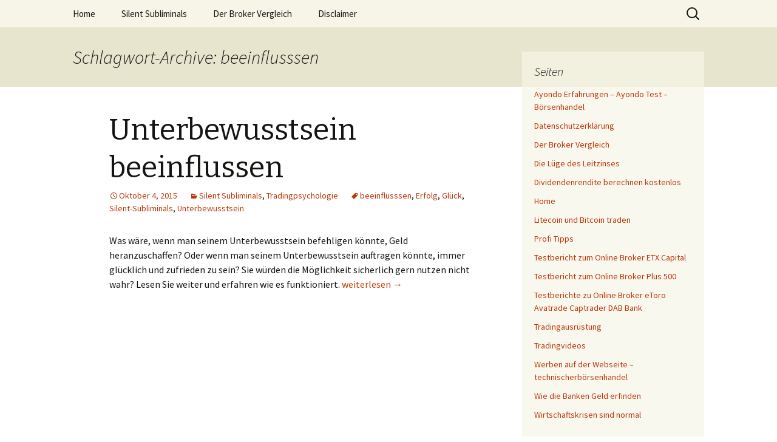

--- FILE ---
content_type: text/html; charset=UTF-8
request_url: https://xn--technischerbrsenhandel-5hc.net/tag/beeinflusssen/
body_size: 36467
content:
<!DOCTYPE html>
<!--[if IE 7]>
<html class="ie ie7" lang="de">
<![endif]-->
<!--[if IE 8]>
<html class="ie ie8" lang="de">
<![endif]-->
<!--[if !(IE 7) & !(IE 8)]><!-->
<html lang="de">
<!--<![endif]-->
<head>
	<meta charset="UTF-8">
	<meta name="viewport" content="width=device-width">
	<title>beeinflusssen Archive - Technischer Börsenhandel</title>
	<link rel="profile" href="https://gmpg.org/xfn/11">
	<link rel="pingback" href="https://xn--technischerbrsenhandel-5hc.net/xmlrpc.php">
	<!--[if lt IE 9]>
	<script src="https://xn--technischerbrsenhandel-5hc.net/wp-content/themes/twentythirteen/js/html5.js?ver=3.7.0"></script>
	<![endif]-->
	<meta name='robots' content='index, follow, max-image-preview:large, max-snippet:-1, max-video-preview:-1' />

	<!-- This site is optimized with the Yoast SEO plugin v26.6 - https://yoast.com/wordpress/plugins/seo/ -->
	<link rel="canonical" href="https://xn--technischerbrsenhandel-5hc.net/tag/beeinflusssen/" />
	<meta property="og:locale" content="de_DE" />
	<meta property="og:type" content="article" />
	<meta property="og:title" content="beeinflusssen Archive - Technischer Börsenhandel" />
	<meta property="og:url" content="https://xn--technischerbrsenhandel-5hc.net/tag/beeinflusssen/" />
	<meta property="og:site_name" content="Technischer Börsenhandel" />
	<script type="application/ld+json" class="yoast-schema-graph">{"@context":"https://schema.org","@graph":[{"@type":"CollectionPage","@id":"https://xn--technischerbrsenhandel-5hc.net/tag/beeinflusssen/","url":"https://xn--technischerbrsenhandel-5hc.net/tag/beeinflusssen/","name":"beeinflusssen Archive - Technischer Börsenhandel","isPartOf":{"@id":"https://xn--technischerbrsenhandel-5hc.net/#website"},"breadcrumb":{"@id":"https://xn--technischerbrsenhandel-5hc.net/tag/beeinflusssen/#breadcrumb"},"inLanguage":"de"},{"@type":"BreadcrumbList","@id":"https://xn--technischerbrsenhandel-5hc.net/tag/beeinflusssen/#breadcrumb","itemListElement":[{"@type":"ListItem","position":1,"name":"Home","item":"https://xn--technischerbrsenhandel-5hc.net/"},{"@type":"ListItem","position":2,"name":"beeinflusssen"}]},{"@type":"WebSite","@id":"https://xn--technischerbrsenhandel-5hc.net/#website","url":"https://xn--technischerbrsenhandel-5hc.net/","name":"Technischer Börsenhandel","description":"Silent Subliminals und Unterbewusstsein","potentialAction":[{"@type":"SearchAction","target":{"@type":"EntryPoint","urlTemplate":"https://xn--technischerbrsenhandel-5hc.net/?s={search_term_string}"},"query-input":{"@type":"PropertyValueSpecification","valueRequired":true,"valueName":"search_term_string"}}],"inLanguage":"de"}]}</script>
	<!-- / Yoast SEO plugin. -->


<link rel='dns-prefetch' href='//fonts.googleapis.com' />
<link href='https://fonts.gstatic.com' crossorigin rel='preconnect' />
<link rel="alternate" type="application/rss+xml" title="Technischer Börsenhandel &raquo; Feed" href="https://xn--technischerbrsenhandel-5hc.net/feed/" />
<link rel="alternate" type="application/rss+xml" title="Technischer Börsenhandel &raquo; Kommentar-Feed" href="https://xn--technischerbrsenhandel-5hc.net/comments/feed/" />
<link rel="alternate" type="application/rss+xml" title="Technischer Börsenhandel &raquo; beeinflusssen Schlagwort-Feed" href="https://xn--technischerbrsenhandel-5hc.net/tag/beeinflusssen/feed/" />
<style id='wp-img-auto-sizes-contain-inline-css'>
img:is([sizes=auto i],[sizes^="auto," i]){contain-intrinsic-size:3000px 1500px}
/*# sourceURL=wp-img-auto-sizes-contain-inline-css */
</style>
<style id='wp-emoji-styles-inline-css'>

	img.wp-smiley, img.emoji {
		display: inline !important;
		border: none !important;
		box-shadow: none !important;
		height: 1em !important;
		width: 1em !important;
		margin: 0 0.07em !important;
		vertical-align: -0.1em !important;
		background: none !important;
		padding: 0 !important;
	}
/*# sourceURL=wp-emoji-styles-inline-css */
</style>
<style id='wp-block-library-inline-css'>
:root{--wp-block-synced-color:#7a00df;--wp-block-synced-color--rgb:122,0,223;--wp-bound-block-color:var(--wp-block-synced-color);--wp-editor-canvas-background:#ddd;--wp-admin-theme-color:#007cba;--wp-admin-theme-color--rgb:0,124,186;--wp-admin-theme-color-darker-10:#006ba1;--wp-admin-theme-color-darker-10--rgb:0,107,160.5;--wp-admin-theme-color-darker-20:#005a87;--wp-admin-theme-color-darker-20--rgb:0,90,135;--wp-admin-border-width-focus:2px}@media (min-resolution:192dpi){:root{--wp-admin-border-width-focus:1.5px}}.wp-element-button{cursor:pointer}:root .has-very-light-gray-background-color{background-color:#eee}:root .has-very-dark-gray-background-color{background-color:#313131}:root .has-very-light-gray-color{color:#eee}:root .has-very-dark-gray-color{color:#313131}:root .has-vivid-green-cyan-to-vivid-cyan-blue-gradient-background{background:linear-gradient(135deg,#00d084,#0693e3)}:root .has-purple-crush-gradient-background{background:linear-gradient(135deg,#34e2e4,#4721fb 50%,#ab1dfe)}:root .has-hazy-dawn-gradient-background{background:linear-gradient(135deg,#faaca8,#dad0ec)}:root .has-subdued-olive-gradient-background{background:linear-gradient(135deg,#fafae1,#67a671)}:root .has-atomic-cream-gradient-background{background:linear-gradient(135deg,#fdd79a,#004a59)}:root .has-nightshade-gradient-background{background:linear-gradient(135deg,#330968,#31cdcf)}:root .has-midnight-gradient-background{background:linear-gradient(135deg,#020381,#2874fc)}:root{--wp--preset--font-size--normal:16px;--wp--preset--font-size--huge:42px}.has-regular-font-size{font-size:1em}.has-larger-font-size{font-size:2.625em}.has-normal-font-size{font-size:var(--wp--preset--font-size--normal)}.has-huge-font-size{font-size:var(--wp--preset--font-size--huge)}.has-text-align-center{text-align:center}.has-text-align-left{text-align:left}.has-text-align-right{text-align:right}.has-fit-text{white-space:nowrap!important}#end-resizable-editor-section{display:none}.aligncenter{clear:both}.items-justified-left{justify-content:flex-start}.items-justified-center{justify-content:center}.items-justified-right{justify-content:flex-end}.items-justified-space-between{justify-content:space-between}.screen-reader-text{border:0;clip-path:inset(50%);height:1px;margin:-1px;overflow:hidden;padding:0;position:absolute;width:1px;word-wrap:normal!important}.screen-reader-text:focus{background-color:#ddd;clip-path:none;color:#444;display:block;font-size:1em;height:auto;left:5px;line-height:normal;padding:15px 23px 14px;text-decoration:none;top:5px;width:auto;z-index:100000}html :where(.has-border-color){border-style:solid}html :where([style*=border-top-color]){border-top-style:solid}html :where([style*=border-right-color]){border-right-style:solid}html :where([style*=border-bottom-color]){border-bottom-style:solid}html :where([style*=border-left-color]){border-left-style:solid}html :where([style*=border-width]){border-style:solid}html :where([style*=border-top-width]){border-top-style:solid}html :where([style*=border-right-width]){border-right-style:solid}html :where([style*=border-bottom-width]){border-bottom-style:solid}html :where([style*=border-left-width]){border-left-style:solid}html :where(img[class*=wp-image-]){height:auto;max-width:100%}:where(figure){margin:0 0 1em}html :where(.is-position-sticky){--wp-admin--admin-bar--position-offset:var(--wp-admin--admin-bar--height,0px)}@media screen and (max-width:600px){html :where(.is-position-sticky){--wp-admin--admin-bar--position-offset:0px}}

/*# sourceURL=wp-block-library-inline-css */
</style><style id='wp-block-latest-posts-inline-css'>
.wp-block-latest-posts{box-sizing:border-box}.wp-block-latest-posts.alignleft{margin-right:2em}.wp-block-latest-posts.alignright{margin-left:2em}.wp-block-latest-posts.wp-block-latest-posts__list{list-style:none}.wp-block-latest-posts.wp-block-latest-posts__list li{clear:both;overflow-wrap:break-word}.wp-block-latest-posts.is-grid{display:flex;flex-wrap:wrap}.wp-block-latest-posts.is-grid li{margin:0 1.25em 1.25em 0;width:100%}@media (min-width:600px){.wp-block-latest-posts.columns-2 li{width:calc(50% - .625em)}.wp-block-latest-posts.columns-2 li:nth-child(2n){margin-right:0}.wp-block-latest-posts.columns-3 li{width:calc(33.33333% - .83333em)}.wp-block-latest-posts.columns-3 li:nth-child(3n){margin-right:0}.wp-block-latest-posts.columns-4 li{width:calc(25% - .9375em)}.wp-block-latest-posts.columns-4 li:nth-child(4n){margin-right:0}.wp-block-latest-posts.columns-5 li{width:calc(20% - 1em)}.wp-block-latest-posts.columns-5 li:nth-child(5n){margin-right:0}.wp-block-latest-posts.columns-6 li{width:calc(16.66667% - 1.04167em)}.wp-block-latest-posts.columns-6 li:nth-child(6n){margin-right:0}}:root :where(.wp-block-latest-posts.is-grid){padding:0}:root :where(.wp-block-latest-posts.wp-block-latest-posts__list){padding-left:0}.wp-block-latest-posts__post-author,.wp-block-latest-posts__post-date{display:block;font-size:.8125em}.wp-block-latest-posts__post-excerpt,.wp-block-latest-posts__post-full-content{margin-bottom:1em;margin-top:.5em}.wp-block-latest-posts__featured-image a{display:inline-block}.wp-block-latest-posts__featured-image img{height:auto;max-width:100%;width:auto}.wp-block-latest-posts__featured-image.alignleft{float:left;margin-right:1em}.wp-block-latest-posts__featured-image.alignright{float:right;margin-left:1em}.wp-block-latest-posts__featured-image.aligncenter{margin-bottom:1em;text-align:center}
/*# sourceURL=https://xn--technischerbrsenhandel-5hc.net/wp-includes/blocks/latest-posts/style.min.css */
</style>
<style id='global-styles-inline-css'>
:root{--wp--preset--aspect-ratio--square: 1;--wp--preset--aspect-ratio--4-3: 4/3;--wp--preset--aspect-ratio--3-4: 3/4;--wp--preset--aspect-ratio--3-2: 3/2;--wp--preset--aspect-ratio--2-3: 2/3;--wp--preset--aspect-ratio--16-9: 16/9;--wp--preset--aspect-ratio--9-16: 9/16;--wp--preset--color--black: #000000;--wp--preset--color--cyan-bluish-gray: #abb8c3;--wp--preset--color--white: #fff;--wp--preset--color--pale-pink: #f78da7;--wp--preset--color--vivid-red: #cf2e2e;--wp--preset--color--luminous-vivid-orange: #ff6900;--wp--preset--color--luminous-vivid-amber: #fcb900;--wp--preset--color--light-green-cyan: #7bdcb5;--wp--preset--color--vivid-green-cyan: #00d084;--wp--preset--color--pale-cyan-blue: #8ed1fc;--wp--preset--color--vivid-cyan-blue: #0693e3;--wp--preset--color--vivid-purple: #9b51e0;--wp--preset--color--dark-gray: #141412;--wp--preset--color--red: #bc360a;--wp--preset--color--medium-orange: #db572f;--wp--preset--color--light-orange: #ea9629;--wp--preset--color--yellow: #fbca3c;--wp--preset--color--dark-brown: #220e10;--wp--preset--color--medium-brown: #722d19;--wp--preset--color--light-brown: #eadaa6;--wp--preset--color--beige: #e8e5ce;--wp--preset--color--off-white: #f7f5e7;--wp--preset--gradient--vivid-cyan-blue-to-vivid-purple: linear-gradient(135deg,rgb(6,147,227) 0%,rgb(155,81,224) 100%);--wp--preset--gradient--light-green-cyan-to-vivid-green-cyan: linear-gradient(135deg,rgb(122,220,180) 0%,rgb(0,208,130) 100%);--wp--preset--gradient--luminous-vivid-amber-to-luminous-vivid-orange: linear-gradient(135deg,rgb(252,185,0) 0%,rgb(255,105,0) 100%);--wp--preset--gradient--luminous-vivid-orange-to-vivid-red: linear-gradient(135deg,rgb(255,105,0) 0%,rgb(207,46,46) 100%);--wp--preset--gradient--very-light-gray-to-cyan-bluish-gray: linear-gradient(135deg,rgb(238,238,238) 0%,rgb(169,184,195) 100%);--wp--preset--gradient--cool-to-warm-spectrum: linear-gradient(135deg,rgb(74,234,220) 0%,rgb(151,120,209) 20%,rgb(207,42,186) 40%,rgb(238,44,130) 60%,rgb(251,105,98) 80%,rgb(254,248,76) 100%);--wp--preset--gradient--blush-light-purple: linear-gradient(135deg,rgb(255,206,236) 0%,rgb(152,150,240) 100%);--wp--preset--gradient--blush-bordeaux: linear-gradient(135deg,rgb(254,205,165) 0%,rgb(254,45,45) 50%,rgb(107,0,62) 100%);--wp--preset--gradient--luminous-dusk: linear-gradient(135deg,rgb(255,203,112) 0%,rgb(199,81,192) 50%,rgb(65,88,208) 100%);--wp--preset--gradient--pale-ocean: linear-gradient(135deg,rgb(255,245,203) 0%,rgb(182,227,212) 50%,rgb(51,167,181) 100%);--wp--preset--gradient--electric-grass: linear-gradient(135deg,rgb(202,248,128) 0%,rgb(113,206,126) 100%);--wp--preset--gradient--midnight: linear-gradient(135deg,rgb(2,3,129) 0%,rgb(40,116,252) 100%);--wp--preset--gradient--autumn-brown: linear-gradient(135deg, rgba(226,45,15,1) 0%, rgba(158,25,13,1) 100%);--wp--preset--gradient--sunset-yellow: linear-gradient(135deg, rgba(233,139,41,1) 0%, rgba(238,179,95,1) 100%);--wp--preset--gradient--light-sky: linear-gradient(135deg,rgba(228,228,228,1.0) 0%,rgba(208,225,252,1.0) 100%);--wp--preset--gradient--dark-sky: linear-gradient(135deg,rgba(0,0,0,1.0) 0%,rgba(56,61,69,1.0) 100%);--wp--preset--font-size--small: 13px;--wp--preset--font-size--medium: 20px;--wp--preset--font-size--large: 36px;--wp--preset--font-size--x-large: 42px;--wp--preset--spacing--20: 0.44rem;--wp--preset--spacing--30: 0.67rem;--wp--preset--spacing--40: 1rem;--wp--preset--spacing--50: 1.5rem;--wp--preset--spacing--60: 2.25rem;--wp--preset--spacing--70: 3.38rem;--wp--preset--spacing--80: 5.06rem;--wp--preset--shadow--natural: 6px 6px 9px rgba(0, 0, 0, 0.2);--wp--preset--shadow--deep: 12px 12px 50px rgba(0, 0, 0, 0.4);--wp--preset--shadow--sharp: 6px 6px 0px rgba(0, 0, 0, 0.2);--wp--preset--shadow--outlined: 6px 6px 0px -3px rgb(255, 255, 255), 6px 6px rgb(0, 0, 0);--wp--preset--shadow--crisp: 6px 6px 0px rgb(0, 0, 0);}:where(.is-layout-flex){gap: 0.5em;}:where(.is-layout-grid){gap: 0.5em;}body .is-layout-flex{display: flex;}.is-layout-flex{flex-wrap: wrap;align-items: center;}.is-layout-flex > :is(*, div){margin: 0;}body .is-layout-grid{display: grid;}.is-layout-grid > :is(*, div){margin: 0;}:where(.wp-block-columns.is-layout-flex){gap: 2em;}:where(.wp-block-columns.is-layout-grid){gap: 2em;}:where(.wp-block-post-template.is-layout-flex){gap: 1.25em;}:where(.wp-block-post-template.is-layout-grid){gap: 1.25em;}.has-black-color{color: var(--wp--preset--color--black) !important;}.has-cyan-bluish-gray-color{color: var(--wp--preset--color--cyan-bluish-gray) !important;}.has-white-color{color: var(--wp--preset--color--white) !important;}.has-pale-pink-color{color: var(--wp--preset--color--pale-pink) !important;}.has-vivid-red-color{color: var(--wp--preset--color--vivid-red) !important;}.has-luminous-vivid-orange-color{color: var(--wp--preset--color--luminous-vivid-orange) !important;}.has-luminous-vivid-amber-color{color: var(--wp--preset--color--luminous-vivid-amber) !important;}.has-light-green-cyan-color{color: var(--wp--preset--color--light-green-cyan) !important;}.has-vivid-green-cyan-color{color: var(--wp--preset--color--vivid-green-cyan) !important;}.has-pale-cyan-blue-color{color: var(--wp--preset--color--pale-cyan-blue) !important;}.has-vivid-cyan-blue-color{color: var(--wp--preset--color--vivid-cyan-blue) !important;}.has-vivid-purple-color{color: var(--wp--preset--color--vivid-purple) !important;}.has-black-background-color{background-color: var(--wp--preset--color--black) !important;}.has-cyan-bluish-gray-background-color{background-color: var(--wp--preset--color--cyan-bluish-gray) !important;}.has-white-background-color{background-color: var(--wp--preset--color--white) !important;}.has-pale-pink-background-color{background-color: var(--wp--preset--color--pale-pink) !important;}.has-vivid-red-background-color{background-color: var(--wp--preset--color--vivid-red) !important;}.has-luminous-vivid-orange-background-color{background-color: var(--wp--preset--color--luminous-vivid-orange) !important;}.has-luminous-vivid-amber-background-color{background-color: var(--wp--preset--color--luminous-vivid-amber) !important;}.has-light-green-cyan-background-color{background-color: var(--wp--preset--color--light-green-cyan) !important;}.has-vivid-green-cyan-background-color{background-color: var(--wp--preset--color--vivid-green-cyan) !important;}.has-pale-cyan-blue-background-color{background-color: var(--wp--preset--color--pale-cyan-blue) !important;}.has-vivid-cyan-blue-background-color{background-color: var(--wp--preset--color--vivid-cyan-blue) !important;}.has-vivid-purple-background-color{background-color: var(--wp--preset--color--vivid-purple) !important;}.has-black-border-color{border-color: var(--wp--preset--color--black) !important;}.has-cyan-bluish-gray-border-color{border-color: var(--wp--preset--color--cyan-bluish-gray) !important;}.has-white-border-color{border-color: var(--wp--preset--color--white) !important;}.has-pale-pink-border-color{border-color: var(--wp--preset--color--pale-pink) !important;}.has-vivid-red-border-color{border-color: var(--wp--preset--color--vivid-red) !important;}.has-luminous-vivid-orange-border-color{border-color: var(--wp--preset--color--luminous-vivid-orange) !important;}.has-luminous-vivid-amber-border-color{border-color: var(--wp--preset--color--luminous-vivid-amber) !important;}.has-light-green-cyan-border-color{border-color: var(--wp--preset--color--light-green-cyan) !important;}.has-vivid-green-cyan-border-color{border-color: var(--wp--preset--color--vivid-green-cyan) !important;}.has-pale-cyan-blue-border-color{border-color: var(--wp--preset--color--pale-cyan-blue) !important;}.has-vivid-cyan-blue-border-color{border-color: var(--wp--preset--color--vivid-cyan-blue) !important;}.has-vivid-purple-border-color{border-color: var(--wp--preset--color--vivid-purple) !important;}.has-vivid-cyan-blue-to-vivid-purple-gradient-background{background: var(--wp--preset--gradient--vivid-cyan-blue-to-vivid-purple) !important;}.has-light-green-cyan-to-vivid-green-cyan-gradient-background{background: var(--wp--preset--gradient--light-green-cyan-to-vivid-green-cyan) !important;}.has-luminous-vivid-amber-to-luminous-vivid-orange-gradient-background{background: var(--wp--preset--gradient--luminous-vivid-amber-to-luminous-vivid-orange) !important;}.has-luminous-vivid-orange-to-vivid-red-gradient-background{background: var(--wp--preset--gradient--luminous-vivid-orange-to-vivid-red) !important;}.has-very-light-gray-to-cyan-bluish-gray-gradient-background{background: var(--wp--preset--gradient--very-light-gray-to-cyan-bluish-gray) !important;}.has-cool-to-warm-spectrum-gradient-background{background: var(--wp--preset--gradient--cool-to-warm-spectrum) !important;}.has-blush-light-purple-gradient-background{background: var(--wp--preset--gradient--blush-light-purple) !important;}.has-blush-bordeaux-gradient-background{background: var(--wp--preset--gradient--blush-bordeaux) !important;}.has-luminous-dusk-gradient-background{background: var(--wp--preset--gradient--luminous-dusk) !important;}.has-pale-ocean-gradient-background{background: var(--wp--preset--gradient--pale-ocean) !important;}.has-electric-grass-gradient-background{background: var(--wp--preset--gradient--electric-grass) !important;}.has-midnight-gradient-background{background: var(--wp--preset--gradient--midnight) !important;}.has-small-font-size{font-size: var(--wp--preset--font-size--small) !important;}.has-medium-font-size{font-size: var(--wp--preset--font-size--medium) !important;}.has-large-font-size{font-size: var(--wp--preset--font-size--large) !important;}.has-x-large-font-size{font-size: var(--wp--preset--font-size--x-large) !important;}
/*# sourceURL=global-styles-inline-css */
</style>

<style id='classic-theme-styles-inline-css'>
/*! This file is auto-generated */
.wp-block-button__link{color:#fff;background-color:#32373c;border-radius:9999px;box-shadow:none;text-decoration:none;padding:calc(.667em + 2px) calc(1.333em + 2px);font-size:1.125em}.wp-block-file__button{background:#32373c;color:#fff;text-decoration:none}
/*# sourceURL=/wp-includes/css/classic-themes.min.css */
</style>
<link rel='stylesheet' id='twentythirteen-fonts-css' href='https://fonts.googleapis.com/css?family=Source+Sans+Pro%3A300%2C400%2C700%2C300italic%2C400italic%2C700italic%7CBitter%3A400%2C700&#038;subset=latin%2Clatin-ext&#038;display=fallback' media='all' />
<link rel='stylesheet' id='genericons-css' href='https://xn--technischerbrsenhandel-5hc.net/wp-content/themes/twentythirteen/genericons/genericons.css?ver=3.0.3' media='all' />
<link rel='stylesheet' id='twentythirteen-style-css' href='https://xn--technischerbrsenhandel-5hc.net/wp-content/themes/twentythirteen/style.css?ver=20221101' media='all' />
<link rel='stylesheet' id='twentythirteen-block-style-css' href='https://xn--technischerbrsenhandel-5hc.net/wp-content/themes/twentythirteen/css/blocks.css?ver=20210622' media='all' />
<script src="https://xn--technischerbrsenhandel-5hc.net/wp-includes/js/jquery/jquery.min.js?ver=3.7.1" id="jquery-core-js"></script>
<script src="https://xn--technischerbrsenhandel-5hc.net/wp-includes/js/jquery/jquery-migrate.min.js?ver=3.4.1" id="jquery-migrate-js"></script>
<link rel="https://api.w.org/" href="https://xn--technischerbrsenhandel-5hc.net/wp-json/" /><link rel="alternate" title="JSON" type="application/json" href="https://xn--technischerbrsenhandel-5hc.net/wp-json/wp/v2/tags/99" /><link rel="EditURI" type="application/rsd+xml" title="RSD" href="https://xn--technischerbrsenhandel-5hc.net/xmlrpc.php?rsd" />
<meta name="generator" content="WordPress 6.9" />
	<style type="text/css" id="twentythirteen-header-css">
		.site-title,
	.site-description {
		position: absolute;
		clip: rect(1px 1px 1px 1px); /* IE7 */
		clip: rect(1px, 1px, 1px, 1px);
	}
			.site-header .home-link {
	min-height: 0;
	}
				</style>
		<script async src="https://pagead2.googlesyndication.com/pagead/js/adsbygoogle.js?client=ca-pub-8133753436031171"
     crossorigin="anonymous"></script>
</head>

<body class="archive tag tag-beeinflusssen tag-99 wp-embed-responsive wp-theme-twentythirteen single-author sidebar">
		<div id="page" class="hfeed site">
		<header id="masthead" class="site-header">
			<a class="home-link" href="https://xn--technischerbrsenhandel-5hc.net/" title="Technischer Börsenhandel" rel="home">
				<h1 class="site-title">Technischer Börsenhandel</h1>
				<h2 class="site-description">Silent Subliminals und Unterbewusstsein</h2>
			</a>

			<div id="navbar" class="navbar">
				<nav id="site-navigation" class="navigation main-navigation">
					<button class="menu-toggle">Menü</button>
					<a class="screen-reader-text skip-link" href="#content" title="Zum Inhalt springen">Zum Inhalt springen</a>
					<div class="menu-boersenhandel-container"><ul id="primary-menu" class="nav-menu"><li id="menu-item-595" class="menu-item menu-item-type-post_type menu-item-object-page menu-item-home menu-item-595"><a href="https://xn--technischerbrsenhandel-5hc.net/home/">Home</a></li>
<li id="menu-item-979" class="menu-item menu-item-type-taxonomy menu-item-object-category menu-item-979"><a href="https://xn--technischerbrsenhandel-5hc.net/category/silent-subliminals/">Silent Subliminals</a></li>
<li id="menu-item-679" class="menu-item menu-item-type-post_type menu-item-object-page menu-item-has-children menu-item-679"><a href="https://xn--technischerbrsenhandel-5hc.net/der-broker-vergleich/">Der Broker Vergleich</a>
<ul class="sub-menu">
	<li id="menu-item-893" class="menu-item menu-item-type-post_type menu-item-object-page menu-item-893"><a href="https://xn--technischerbrsenhandel-5hc.net/ayondo-erfahrungen-ayondo-test-boersenhandel/">Ayondo Erfahrungen – Ayondo Test – Börsenhandel</a></li>
	<li id="menu-item-680" class="menu-item menu-item-type-post_type menu-item-object-page menu-item-680"><a href="https://xn--technischerbrsenhandel-5hc.net/testbericht-zum-online-broker-etx-capital/">Testbericht zum Online Broker ETX Capital</a></li>
	<li id="menu-item-681" class="menu-item menu-item-type-post_type menu-item-object-page menu-item-681"><a href="https://xn--technischerbrsenhandel-5hc.net/testbericht-zum-online-broker-plus-500/">Testbericht zum Online Broker Plus 500</a></li>
	<li id="menu-item-682" class="menu-item menu-item-type-post_type menu-item-object-page menu-item-682"><a href="https://xn--technischerbrsenhandel-5hc.net/testberichte-zu-online-broker-etoro-avatrade-captrader-dab-bank/">Testberichte zu Online Broker eToro Avatrade Captrader DAB Bank</a></li>
</ul>
</li>
<li id="menu-item-586" class="menu-item menu-item-type-post_type menu-item-object-page menu-item-has-children menu-item-586"><a href="https://xn--technischerbrsenhandel-5hc.net/risikohinweiss/">Disclaimer</a>
<ul class="sub-menu">
	<li id="menu-item-587" class="menu-item menu-item-type-post_type menu-item-object-page menu-item-587"><a href="https://xn--technischerbrsenhandel-5hc.net/impressum/">Impressum</a></li>
	<li id="menu-item-1260" class="menu-item menu-item-type-post_type menu-item-object-page menu-item-1260"><a href="https://xn--technischerbrsenhandel-5hc.net/datenschutzerklaerung/">Datenschutzerklärung</a></li>
	<li id="menu-item-881" class="menu-item menu-item-type-post_type menu-item-object-page menu-item-881"><a href="https://xn--technischerbrsenhandel-5hc.net/werben-auf-der-webseite-technischerboersenhandel/">Werben auf der Webseite – technischerbörsenhandel</a></li>
</ul>
</li>
</ul></div>					<form role="search" method="get" class="search-form" action="https://xn--technischerbrsenhandel-5hc.net/">
				<label>
					<span class="screen-reader-text">Suche nach:</span>
					<input type="search" class="search-field" placeholder="Suchen …" value="" name="s" />
				</label>
				<input type="submit" class="search-submit" value="Suchen" />
			</form>				</nav><!-- #site-navigation -->
			</div><!-- #navbar -->
		</header><!-- #masthead -->

		<div id="main" class="site-main">

	<div id="primary" class="content-area">
		<div id="content" class="site-content" role="main">

					<header class="archive-header">
				<h1 class="archive-title">
				Schlagwort-Archive: beeinflusssen				</h1>

							</header><!-- .archive-header -->

							
<article id="post-921" class="post-921 post type-post status-publish format-standard hentry category-silent-subliminals category-tradingpsychologie tag-beeinflusssen tag-erfolg tag-glueck tag-silent-subliminals tag-unterbewusstsein">
	<header class="entry-header">
		
				<h1 class="entry-title">
			<a href="https://xn--technischerbrsenhandel-5hc.net/unterbewusstsein-beeinflussen/" rel="bookmark">Unterbewusstsein beeinflussen</a>
		</h1>
		
		<div class="entry-meta">
			<span class="date"><a href="https://xn--technischerbrsenhandel-5hc.net/unterbewusstsein-beeinflussen/" title="Permalink zu Unterbewusstsein beeinflussen" rel="bookmark"><time class="entry-date" datetime="2015-10-04T15:40:14+00:00">Oktober 4, 2015</time></a></span><span class="categories-links"><a href="https://xn--technischerbrsenhandel-5hc.net/category/silent-subliminals/" rel="category tag">Silent Subliminals</a>, <a href="https://xn--technischerbrsenhandel-5hc.net/category/tradingpsychologie/" rel="category tag">Tradingpsychologie</a></span><span class="tags-links"><a href="https://xn--technischerbrsenhandel-5hc.net/tag/beeinflusssen/" rel="tag">beeinflusssen</a>, <a href="https://xn--technischerbrsenhandel-5hc.net/tag/erfolg/" rel="tag">Erfolg</a>, <a href="https://xn--technischerbrsenhandel-5hc.net/tag/glueck/" rel="tag">Glück</a>, <a href="https://xn--technischerbrsenhandel-5hc.net/tag/silent-subliminals/" rel="tag">Silent-Subliminals</a>, <a href="https://xn--technischerbrsenhandel-5hc.net/tag/unterbewusstsein/" rel="tag">Unterbewusstsein</a></span><span class="author vcard"><a class="url fn n" href="https://xn--technischerbrsenhandel-5hc.net/author/junghans3/" title="Alle Beiträge von admin anzeigen" rel="author">admin</a></span>					</div><!-- .entry-meta -->
	</header><!-- .entry-header -->

		<div class="entry-content">
		<p>Was wäre, wenn man seinem Unterbewusstsein befehligen könnte, Geld heranzuschaffen? Oder wenn man seinem Unterbewusstsein auftragen könnte, immer glücklich und zufrieden zu sein? Sie würden die Möglichkeit sicherlich gern nutzen nicht wahr? Lesen Sie weiter und erfahren wie es funktioniert. <a href="https://xn--technischerbrsenhandel-5hc.net/unterbewusstsein-beeinflussen/#more-921" class="more-link"><span class="screen-reader-text">Unterbewusstsein beeinflussen</span> weiterlesen <span class="meta-nav">&rarr;</span></a></p>
	</div><!-- .entry-content -->
	
	<footer class="entry-meta">
		
			</footer><!-- .entry-meta -->
</article><!-- #post -->
			
			
		
		</div><!-- #content -->
	</div><!-- #primary -->

	<div id="tertiary" class="sidebar-container" role="complementary">
		<div class="sidebar-inner">
			<div class="widget-area">
				<aside id="pages-9" class="widget widget_pages"><h3 class="widget-title">Seiten</h3><nav aria-label="Seiten">
			<ul>
				<li class="page_item page-item-825"><a href="https://xn--technischerbrsenhandel-5hc.net/ayondo-erfahrungen-ayondo-test-boersenhandel/">Ayondo Erfahrungen &#8211; Ayondo Test &#8211; Börsenhandel</a></li>
<li class="page_item page-item-1046"><a href="https://xn--technischerbrsenhandel-5hc.net/datenschutzerklaerung/">Datenschutzerklärung</a></li>
<li class="page_item page-item-478"><a href="https://xn--technischerbrsenhandel-5hc.net/der-broker-vergleich/">Der Broker Vergleich</a></li>
<li class="page_item page-item-115"><a href="https://xn--technischerbrsenhandel-5hc.net/die-luege-des-leitzinses/">Die Lüge des Leitzinses</a></li>
<li class="page_item page-item-1363"><a href="https://xn--technischerbrsenhandel-5hc.net/dividendenrendite-berechnen-kostenlos/">Dividendenrendite berechnen kostenlos</a></li>
<li class="page_item page-item-17"><a href="https://xn--technischerbrsenhandel-5hc.net/home/">Home</a></li>
<li class="page_item page-item-60"><a href="https://xn--technischerbrsenhandel-5hc.net/litecoin-und-bitcoin-traden/">Litecoin und Bitcoin traden</a></li>
<li class="page_item page-item-49 current_page_parent"><a href="https://xn--technischerbrsenhandel-5hc.net/profi-tipps/">Profi Tipps</a></li>
<li class="page_item page-item-527"><a href="https://xn--technischerbrsenhandel-5hc.net/testbericht-zum-online-broker-etx-capital/">Testbericht zum Online Broker ETX Capital</a></li>
<li class="page_item page-item-598"><a href="https://xn--technischerbrsenhandel-5hc.net/testbericht-zum-online-broker-plus-500/">Testbericht zum Online Broker Plus 500</a></li>
<li class="page_item page-item-624"><a href="https://xn--technischerbrsenhandel-5hc.net/testberichte-zu-online-broker-etoro-avatrade-captrader-dab-bank/">Testberichte zu Online Broker eToro Avatrade Captrader DAB Bank</a></li>
<li class="page_item page-item-139"><a href="https://xn--technischerbrsenhandel-5hc.net/tradingausruestung/">Tradingausrüstung</a></li>
<li class="page_item page-item-266"><a href="https://xn--technischerbrsenhandel-5hc.net/tradingvideos/">Tradingvideos</a></li>
<li class="page_item page-item-869"><a href="https://xn--technischerbrsenhandel-5hc.net/werben-auf-der-webseite-technischerboersenhandel/">Werben auf der Webseite &#8211; technischerbörsenhandel</a></li>
<li class="page_item page-item-120"><a href="https://xn--technischerbrsenhandel-5hc.net/wie-die-banken-geld-erfinden/">Wie die Banken Geld erfinden</a></li>
<li class="page_item page-item-130"><a href="https://xn--technischerbrsenhandel-5hc.net/wirtschaftskrisen-sind-normal/">Wirtschaftskrisen sind normal</a></li>
			</ul>

			</nav></aside><aside id="block-2" class="widget widget_block widget_recent_entries"><ul class="wp-block-latest-posts__list wp-block-latest-posts"><li><a class="wp-block-latest-posts__post-title" href="https://xn--technischerbrsenhandel-5hc.net/ist-bitcoin-das-neue-gold/">Ist Bitcoin das neue Gold?</a></li>
<li><a class="wp-block-latest-posts__post-title" href="https://xn--technischerbrsenhandel-5hc.net/krypto-geldanlage-mit-kluger-strategie/">Krypto Geldanlage mit kluger Strategie</a></li>
<li><a class="wp-block-latest-posts__post-title" href="https://xn--technischerbrsenhandel-5hc.net/schnell-das-unterbewusstsein-auf-erfolg-trimmen/">Schnell das Unterbewusstsein auf Erfolg trimmen</a></li>
<li><a class="wp-block-latest-posts__post-title" href="https://xn--technischerbrsenhandel-5hc.net/gambling-als-zweite-einkommensquelle/">Gambling als zweite Einkommensquelle</a></li>
<li><a class="wp-block-latest-posts__post-title" href="https://xn--technischerbrsenhandel-5hc.net/mit-online-casino-geld-verdienen-ohne-risiko/">Mit Online Casino Geld verdienen ohne Risiko</a></li>
</ul></aside>			</div><!-- .widget-area -->
		</div><!-- .sidebar-inner -->
	</div><!-- #tertiary -->

		</div><!-- #main -->
		<footer id="colophon" class="site-footer">
			
			<div class="site-info">
												<a href="" class="imprint">
									</a>
			</div><!-- .site-info -->
		</footer><!-- #colophon -->
	</div><!-- #page -->

	<script type="speculationrules">
{"prefetch":[{"source":"document","where":{"and":[{"href_matches":"/*"},{"not":{"href_matches":["/wp-*.php","/wp-admin/*","/wp-content/uploads/*","/wp-content/*","/wp-content/plugins/*","/wp-content/themes/twentythirteen/*","/*\\?(.+)"]}},{"not":{"selector_matches":"a[rel~=\"nofollow\"]"}},{"not":{"selector_matches":".no-prefetch, .no-prefetch a"}}]},"eagerness":"conservative"}]}
</script>
<script src="https://xn--technischerbrsenhandel-5hc.net/wp-content/themes/twentythirteen/js/functions.js?ver=20210122" id="twentythirteen-script-js"></script>
<script id="wp-emoji-settings" type="application/json">
{"baseUrl":"https://s.w.org/images/core/emoji/17.0.2/72x72/","ext":".png","svgUrl":"https://s.w.org/images/core/emoji/17.0.2/svg/","svgExt":".svg","source":{"concatemoji":"https://xn--technischerbrsenhandel-5hc.net/wp-includes/js/wp-emoji-release.min.js?ver=6.9"}}
</script>
<script type="module">
/*! This file is auto-generated */
const a=JSON.parse(document.getElementById("wp-emoji-settings").textContent),o=(window._wpemojiSettings=a,"wpEmojiSettingsSupports"),s=["flag","emoji"];function i(e){try{var t={supportTests:e,timestamp:(new Date).valueOf()};sessionStorage.setItem(o,JSON.stringify(t))}catch(e){}}function c(e,t,n){e.clearRect(0,0,e.canvas.width,e.canvas.height),e.fillText(t,0,0);t=new Uint32Array(e.getImageData(0,0,e.canvas.width,e.canvas.height).data);e.clearRect(0,0,e.canvas.width,e.canvas.height),e.fillText(n,0,0);const a=new Uint32Array(e.getImageData(0,0,e.canvas.width,e.canvas.height).data);return t.every((e,t)=>e===a[t])}function p(e,t){e.clearRect(0,0,e.canvas.width,e.canvas.height),e.fillText(t,0,0);var n=e.getImageData(16,16,1,1);for(let e=0;e<n.data.length;e++)if(0!==n.data[e])return!1;return!0}function u(e,t,n,a){switch(t){case"flag":return n(e,"\ud83c\udff3\ufe0f\u200d\u26a7\ufe0f","\ud83c\udff3\ufe0f\u200b\u26a7\ufe0f")?!1:!n(e,"\ud83c\udde8\ud83c\uddf6","\ud83c\udde8\u200b\ud83c\uddf6")&&!n(e,"\ud83c\udff4\udb40\udc67\udb40\udc62\udb40\udc65\udb40\udc6e\udb40\udc67\udb40\udc7f","\ud83c\udff4\u200b\udb40\udc67\u200b\udb40\udc62\u200b\udb40\udc65\u200b\udb40\udc6e\u200b\udb40\udc67\u200b\udb40\udc7f");case"emoji":return!a(e,"\ud83e\u1fac8")}return!1}function f(e,t,n,a){let r;const o=(r="undefined"!=typeof WorkerGlobalScope&&self instanceof WorkerGlobalScope?new OffscreenCanvas(300,150):document.createElement("canvas")).getContext("2d",{willReadFrequently:!0}),s=(o.textBaseline="top",o.font="600 32px Arial",{});return e.forEach(e=>{s[e]=t(o,e,n,a)}),s}function r(e){var t=document.createElement("script");t.src=e,t.defer=!0,document.head.appendChild(t)}a.supports={everything:!0,everythingExceptFlag:!0},new Promise(t=>{let n=function(){try{var e=JSON.parse(sessionStorage.getItem(o));if("object"==typeof e&&"number"==typeof e.timestamp&&(new Date).valueOf()<e.timestamp+604800&&"object"==typeof e.supportTests)return e.supportTests}catch(e){}return null}();if(!n){if("undefined"!=typeof Worker&&"undefined"!=typeof OffscreenCanvas&&"undefined"!=typeof URL&&URL.createObjectURL&&"undefined"!=typeof Blob)try{var e="postMessage("+f.toString()+"("+[JSON.stringify(s),u.toString(),c.toString(),p.toString()].join(",")+"));",a=new Blob([e],{type:"text/javascript"});const r=new Worker(URL.createObjectURL(a),{name:"wpTestEmojiSupports"});return void(r.onmessage=e=>{i(n=e.data),r.terminate(),t(n)})}catch(e){}i(n=f(s,u,c,p))}t(n)}).then(e=>{for(const n in e)a.supports[n]=e[n],a.supports.everything=a.supports.everything&&a.supports[n],"flag"!==n&&(a.supports.everythingExceptFlag=a.supports.everythingExceptFlag&&a.supports[n]);var t;a.supports.everythingExceptFlag=a.supports.everythingExceptFlag&&!a.supports.flag,a.supports.everything||((t=a.source||{}).concatemoji?r(t.concatemoji):t.wpemoji&&t.twemoji&&(r(t.twemoji),r(t.wpemoji)))});
//# sourceURL=https://xn--technischerbrsenhandel-5hc.net/wp-includes/js/wp-emoji-loader.min.js
</script>
</body>
</html>


--- FILE ---
content_type: text/html; charset=utf-8
request_url: https://www.google.com/recaptcha/api2/aframe
body_size: 268
content:
<!DOCTYPE HTML><html><head><meta http-equiv="content-type" content="text/html; charset=UTF-8"></head><body><script nonce="HCvn2tz2zyG94UsQj8fkcA">/** Anti-fraud and anti-abuse applications only. See google.com/recaptcha */ try{var clients={'sodar':'https://pagead2.googlesyndication.com/pagead/sodar?'};window.addEventListener("message",function(a){try{if(a.source===window.parent){var b=JSON.parse(a.data);var c=clients[b['id']];if(c){var d=document.createElement('img');d.src=c+b['params']+'&rc='+(localStorage.getItem("rc::a")?sessionStorage.getItem("rc::b"):"");window.document.body.appendChild(d);sessionStorage.setItem("rc::e",parseInt(sessionStorage.getItem("rc::e")||0)+1);localStorage.setItem("rc::h",'1768969322181');}}}catch(b){}});window.parent.postMessage("_grecaptcha_ready", "*");}catch(b){}</script></body></html>